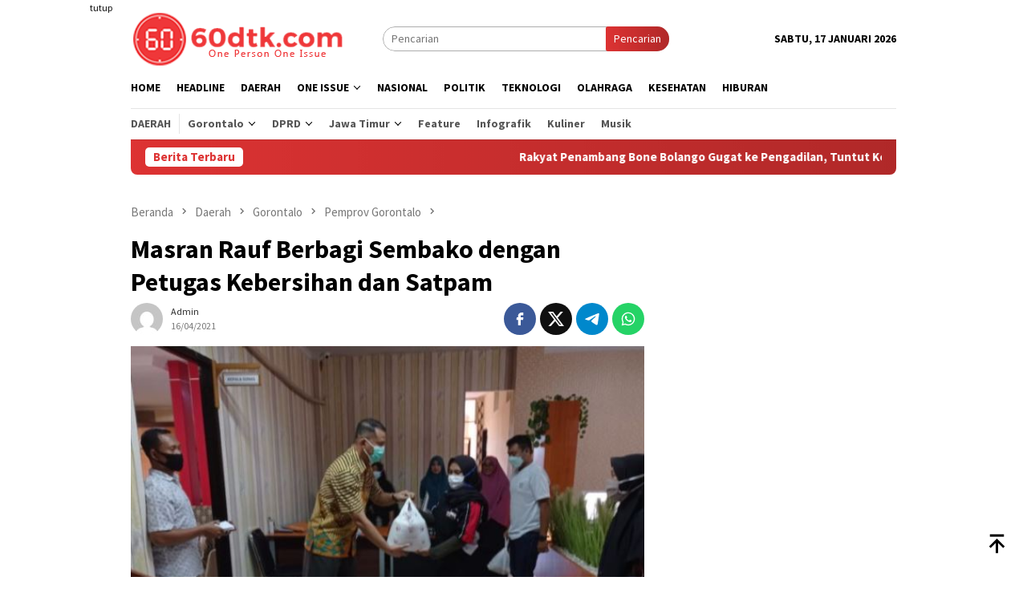

--- FILE ---
content_type: text/html; charset=UTF-8
request_url: https://60dtk.com/masran-rauf-berbagi-sembako-dengan-petugas-kebersihan-dan-satpam/
body_size: 15438
content:
<!DOCTYPE html>
<html lang="id">
<head itemscope="itemscope" itemtype="http://schema.org/WebSite">
<meta charset="UTF-8">
<meta name="viewport" content="width=device-width, initial-scale=1">
<link rel="profile" href="http://gmpg.org/xfn/11">

<meta name='robots' content='index, follow, max-image-preview:large, max-snippet:-1, max-video-preview:-1' />
	<style>img:is([sizes="auto" i], [sizes^="auto," i]) { contain-intrinsic-size: 3000px 1500px }</style>
	
	<!-- This site is optimized with the Yoast SEO plugin v26.7 - https://yoast.com/wordpress/plugins/seo/ -->
	<title>Masran Rauf Berbagi Sembako dengan Petugas Kebersihan dan Satpam - 60dtk.com</title>
	<meta name="description" content="Kepala Dinas Komunikasi Informatika dan Statistik (Diskominfotik) Masran Rauf berbagi paket sembako kepada Petugas Kebersihan dan" />
	<link rel="canonical" href="https://60dtk.com/masran-rauf-berbagi-sembako-dengan-petugas-kebersihan-dan-satpam/" />
	<meta property="og:locale" content="id_ID" />
	<meta property="og:type" content="article" />
	<meta property="og:title" content="Masran Rauf Berbagi Sembako dengan Petugas Kebersihan dan Satpam - 60dtk.com" />
	<meta property="og:description" content="Kepala Dinas Komunikasi Informatika dan Statistik (Diskominfotik) Masran Rauf berbagi paket sembako kepada Petugas Kebersihan dan" />
	<meta property="og:url" content="https://60dtk.com/masran-rauf-berbagi-sembako-dengan-petugas-kebersihan-dan-satpam/" />
	<meta property="og:site_name" content="60dtk.com" />
	<meta property="article:publisher" content="https://web.facebook.com/60DTKcom/" />
	<meta property="article:published_time" content="2021-04-16T11:10:38+00:00" />
	<meta property="article:modified_time" content="2021-04-17T14:03:27+00:00" />
	<meta property="og:image" content="https://i2.wp.com/60dtk.com/wp-content/uploads/2021/04/16-April-2021-Masran-Rauf-Berbagi-Sembako-dengan-Petugas-Kebersihan-dan-Satpam.jpg?fit=608%2C383&ssl=1" />
	<meta property="og:image:width" content="608" />
	<meta property="og:image:height" content="383" />
	<meta property="og:image:type" content="image/jpeg" />
	<meta name="author" content="Admin" />
	<meta name="twitter:card" content="summary_large_image" />
	<meta name="twitter:label1" content="Ditulis oleh" />
	<meta name="twitter:data1" content="Admin" />
	<meta name="twitter:label2" content="Estimasi waktu membaca" />
	<meta name="twitter:data2" content="1 menit" />
	<script type="application/ld+json" class="yoast-schema-graph">{"@context":"https://schema.org","@graph":[{"@type":"Article","@id":"https://60dtk.com/masran-rauf-berbagi-sembako-dengan-petugas-kebersihan-dan-satpam/#article","isPartOf":{"@id":"https://60dtk.com/masran-rauf-berbagi-sembako-dengan-petugas-kebersihan-dan-satpam/"},"author":{"name":"Admin","@id":"https://60dtk.com/#/schema/person/6e97af46f328545658f057bd8c7f06bc"},"headline":"Masran Rauf Berbagi Sembako dengan Petugas Kebersihan dan Satpam","datePublished":"2021-04-16T11:10:38+00:00","dateModified":"2021-04-17T14:03:27+00:00","mainEntityOfPage":{"@id":"https://60dtk.com/masran-rauf-berbagi-sembako-dengan-petugas-kebersihan-dan-satpam/"},"wordCount":183,"publisher":{"@id":"https://60dtk.com/#organization"},"image":{"@id":"https://60dtk.com/masran-rauf-berbagi-sembako-dengan-petugas-kebersihan-dan-satpam/#primaryimage"},"thumbnailUrl":"https://60dtk.com/wp-content/uploads/2021/04/16-April-2021-Masran-Rauf-Berbagi-Sembako-dengan-Petugas-Kebersihan-dan-Satpam.jpg","keywords":["gorontalo","Masran Rauf","Provinsi Gorontalo"],"articleSection":["Pemprov Gorontalo"],"inLanguage":"id"},{"@type":"WebPage","@id":"https://60dtk.com/masran-rauf-berbagi-sembako-dengan-petugas-kebersihan-dan-satpam/","url":"https://60dtk.com/masran-rauf-berbagi-sembako-dengan-petugas-kebersihan-dan-satpam/","name":"Masran Rauf Berbagi Sembako dengan Petugas Kebersihan dan Satpam - 60dtk.com","isPartOf":{"@id":"https://60dtk.com/#website"},"primaryImageOfPage":{"@id":"https://60dtk.com/masran-rauf-berbagi-sembako-dengan-petugas-kebersihan-dan-satpam/#primaryimage"},"image":{"@id":"https://60dtk.com/masran-rauf-berbagi-sembako-dengan-petugas-kebersihan-dan-satpam/#primaryimage"},"thumbnailUrl":"https://60dtk.com/wp-content/uploads/2021/04/16-April-2021-Masran-Rauf-Berbagi-Sembako-dengan-Petugas-Kebersihan-dan-Satpam.jpg","datePublished":"2021-04-16T11:10:38+00:00","dateModified":"2021-04-17T14:03:27+00:00","description":"Kepala Dinas Komunikasi Informatika dan Statistik (Diskominfotik) Masran Rauf berbagi paket sembako kepada Petugas Kebersihan dan","breadcrumb":{"@id":"https://60dtk.com/masran-rauf-berbagi-sembako-dengan-petugas-kebersihan-dan-satpam/#breadcrumb"},"inLanguage":"id","potentialAction":[{"@type":"ReadAction","target":["https://60dtk.com/masran-rauf-berbagi-sembako-dengan-petugas-kebersihan-dan-satpam/"]}]},{"@type":"ImageObject","inLanguage":"id","@id":"https://60dtk.com/masran-rauf-berbagi-sembako-dengan-petugas-kebersihan-dan-satpam/#primaryimage","url":"https://60dtk.com/wp-content/uploads/2021/04/16-April-2021-Masran-Rauf-Berbagi-Sembako-dengan-Petugas-Kebersihan-dan-Satpam.jpg","contentUrl":"https://60dtk.com/wp-content/uploads/2021/04/16-April-2021-Masran-Rauf-Berbagi-Sembako-dengan-Petugas-Kebersihan-dan-Satpam.jpg","width":608,"height":383,"caption":"Kepala Dinas Komunikasi Informatika dan Statistik (Diskominfotik) Masran Rauf menyerahkan paket sembako kepada petugas kebersihan di Kantor Diskominfotik Provinsi Gorontalo. Foto: Herman."},{"@type":"BreadcrumbList","@id":"https://60dtk.com/masran-rauf-berbagi-sembako-dengan-petugas-kebersihan-dan-satpam/#breadcrumb","itemListElement":[{"@type":"ListItem","position":1,"name":"Home","item":"https://60dtk.com/"},{"@type":"ListItem","position":2,"name":"Masran Rauf Berbagi Sembako dengan Petugas Kebersihan dan Satpam"}]},{"@type":"WebSite","@id":"https://60dtk.com/#website","url":"https://60dtk.com/","name":"60dtk.com","description":"One Person One Issue","publisher":{"@id":"https://60dtk.com/#organization"},"potentialAction":[{"@type":"SearchAction","target":{"@type":"EntryPoint","urlTemplate":"https://60dtk.com/?s={search_term_string}"},"query-input":{"@type":"PropertyValueSpecification","valueRequired":true,"valueName":"search_term_string"}}],"inLanguage":"id"},{"@type":"Organization","@id":"https://60dtk.com/#organization","name":"60dtk.com","url":"https://60dtk.com/","logo":{"@type":"ImageObject","inLanguage":"id","@id":"https://60dtk.com/#/schema/logo/image/","url":"https://i0.wp.com/60dtk.com/wp-content/uploads/2020/01/LOGO-60dtk.png?fit=3300%2C2550&ssl=1","contentUrl":"https://i0.wp.com/60dtk.com/wp-content/uploads/2020/01/LOGO-60dtk.png?fit=3300%2C2550&ssl=1","width":3300,"height":2550,"caption":"60dtk.com"},"image":{"@id":"https://60dtk.com/#/schema/logo/image/"},"sameAs":["https://web.facebook.com/60DTKcom/","https://www.youtube.com/channel/UCYyWwTidnrtyCNtRxz591jA?view_as=subscriber"]},{"@type":"Person","@id":"https://60dtk.com/#/schema/person/6e97af46f328545658f057bd8c7f06bc","name":"Admin","image":{"@type":"ImageObject","inLanguage":"id","@id":"https://60dtk.com/#/schema/person/image/","url":"https://secure.gravatar.com/avatar/49733567f346258e26b8388dbd0e7306d22431ffd6f281eb6179e721fbd6c94e?s=96&d=mm&r=g","contentUrl":"https://secure.gravatar.com/avatar/49733567f346258e26b8388dbd0e7306d22431ffd6f281eb6179e721fbd6c94e?s=96&d=mm&r=g","caption":"Admin"},"url":"https://60dtk.com/author/admin/"}]}</script>
	<!-- / Yoast SEO plugin. -->


<link rel='dns-prefetch' href='//www.googletagmanager.com' />
<link rel='dns-prefetch' href='//fonts.googleapis.com' />
<link crossorigin="anonymous" rel='stylesheet' id='bloggingpro-fonts-css' href='https://fonts.googleapis.com/css?family=Source+Sans+Pro%3Aregular%2Citalic%2C700%2C300%26subset%3Dlatin%2C&#038;ver=1.3.6' type='text/css' media='all' />
<link rel='stylesheet' id='bloggingpro-style-css' href='https://60dtk.com/wp-content/themes/bloggingpro/style.css?ver=1.3.6' type='text/css' media='all' />
<style id='bloggingpro-style-inline-css' type='text/css'>
kbd,a.button,button,.button,button.button,input[type="button"],input[type="reset"],input[type="submit"],.tagcloud a,ul.page-numbers li a.prev.page-numbers,ul.page-numbers li a.next.page-numbers,ul.page-numbers li span.page-numbers,.page-links > .page-link-number,.cat-links ul li a,.entry-footer .tag-text,.gmr-recentposts-widget li.listpost-gallery .gmr-rp-content .gmr-metacontent .cat-links-content a,.page-links > .post-page-numbers.current span,ol.comment-list li div.reply a,#cancel-comment-reply-link,.entry-footer .tags-links a:hover,.gmr-topnotification{background-color:#dd3333;}#primary-menu > li ul .current-menu-item > a,#primary-menu .sub-menu > li:hover > a,.cat-links-content a,.tagcloud li:before,a:hover,a:focus,a:active,.gmr-ontop:hover path,#navigationamp button.close-topnavmenu-wrap,.sidr a#sidr-id-close-topnavmenu-button,.sidr-class-menu-item i._mi,.sidr-class-menu-item img._mi,.text-marquee{color:#dd3333;}.widget-title:after,a.button,button,.button,button.button,input[type="button"],input[type="reset"],input[type="submit"],.tagcloud a,.sticky .gmr-box-content,.bypostauthor > .comment-body,.gmr-ajax-loader div:nth-child(1),.gmr-ajax-loader div:nth-child(2),.entry-footer .tags-links a:hover{border-color:#dd3333;}a,.gmr-ontop path{color:#2E2E2E;}.entry-content-single p a{color:#dd3333;}body{color:#000000;font-family:"Source Sans Pro","Helvetica Neue",sans-serif;font-weight:500;font-size:14px;}.site-header{background-image:url();-webkit-background-size:auto;-moz-background-size:auto;-o-background-size:auto;background-size:auto;background-repeat:repeat;background-position:center top;background-attachment:scroll;}.site-header,.gmr-verytopbanner{background-color:#ffffff;}.site-title a{color:#dd3333;}.site-description{color:#999999;}.top-header{background-color:#ffffff;}#gmr-responsive-menu,.gmr-mainmenu #primary-menu > li > a,.search-trigger .gmr-icon{color:#000000;}.gmr-mainmenu #primary-menu > li.menu-border > a span,.gmr-mainmenu #primary-menu > li.page_item_has_children > a:after,.gmr-mainmenu #primary-menu > li.menu-item-has-children > a:after,.gmr-mainmenu #primary-menu .sub-menu > li.page_item_has_children > a:after,.gmr-mainmenu #primary-menu .sub-menu > li.menu-item-has-children > a:after{border-color:#000000;}#gmr-responsive-menu:hover,.gmr-mainmenu #primary-menu > li:hover > a,.gmr-mainmenu #primary-menu > .current-menu-item > a,.gmr-mainmenu #primary-menu .current-menu-ancestor > a,.gmr-mainmenu #primary-menu .current_page_item > a,.gmr-mainmenu #primary-menu .current_page_ancestor > a,.search-trigger .gmr-icon:hover{color:#dd3333;}.gmr-mainmenu #primary-menu > li.menu-border:hover > a span,.gmr-mainmenu #primary-menu > li.menu-border.current-menu-item > a span,.gmr-mainmenu #primary-menu > li.menu-border.current-menu-ancestor > a span,.gmr-mainmenu #primary-menu > li.menu-border.current_page_item > a span,.gmr-mainmenu #primary-menu > li.menu-border.current_page_ancestor > a span,.gmr-mainmenu #primary-menu > li.page_item_has_children:hover > a:after,.gmr-mainmenu #primary-menu > li.menu-item-has-children:hover > a:after,.gmr-mainmenu #primary-menu .sub-menu > li.page_item_has_children:hover > a:after,.gmr-mainmenu #primary-menu .sub-menu > li.menu-item-has-children:hover > a:after{border-color:#dd3333;}.secondwrap-menu .gmr-mainmenu #primary-menu > li > a,.secondwrap-menu .search-trigger .gmr-icon{color:#555555;}#primary-menu > li.menu-border > a span{border-color:#555555;}.secondwrap-menu .gmr-mainmenu #primary-menu > li:hover > a,.secondwrap-menu .gmr-mainmenu #primary-menu > .current-menu-item > a,.secondwrap-menu .gmr-mainmenu #primary-menu .current-menu-ancestor > a,.secondwrap-menu .gmr-mainmenu #primary-menu .current_page_item > a,.secondwrap-menu .gmr-mainmenu #primary-menu .current_page_ancestor > a,.secondwrap-menu .gmr-mainmenu #primary-menu > li.page_item_has_children:hover > a:after,.secondwrap-menu .gmr-mainmenu #primary-menu > li.menu-item-has-children:hover > a:after,.secondwrap-menu .gmr-mainmenu #primary-menu .sub-menu > li.page_item_has_children:hover > a:after,.secondwrap-menu .gmr-mainmenu #primary-menu .sub-menu > li.menu-item-has-children:hover > a:after,.secondwrap-menu .search-trigger .gmr-icon:hover{color:#dd3333;}.secondwrap-menu .gmr-mainmenu #primary-menu > li.menu-border:hover > a span,.secondwrap-menu .gmr-mainmenu #primary-menu > li.menu-border.current-menu-item > a span,.secondwrap-menu .gmr-mainmenu #primary-menu > li.menu-border.current-menu-ancestor > a span,.secondwrap-menu .gmr-mainmenu #primary-menu > li.menu-border.current_page_item > a span,.secondwrap-menu .gmr-mainmenu #primary-menu > li.menu-border.current_page_ancestor > a span,.secondwrap-menu .gmr-mainmenu #primary-menu > li.page_item_has_children:hover > a:after,.secondwrap-menu .gmr-mainmenu #primary-menu > li.menu-item-has-children:hover > a:after,.secondwrap-menu .gmr-mainmenu #primary-menu .sub-menu > li.page_item_has_children:hover > a:after,.secondwrap-menu .gmr-mainmenu #primary-menu .sub-menu > li.menu-item-has-children:hover > a:after{border-color:#dd3333;}h1,h2,h3,h4,h5,h6,.h1,.h2,.h3,.h4,.h5,.h6,.site-title,#primary-menu > li > a,.gmr-rp-biglink a,.gmr-rp-link a,.gmr-gallery-related ul li p a{font-family:"Source Sans Pro","Helvetica Neue",sans-serif;}.entry-main-single,.entry-main-single p{font-size:16px;}h1.title,h1.entry-title{font-size:32px;}h2.entry-title{font-size:18px;}.footer-container{background-color:#d80000;}.widget-footer,.content-footer,.site-footer,.content-footer h3.widget-title{color:#cccccc;}.widget-footer a,.content-footer a,.site-footer a{color:#ffffff;}.widget-footer a:hover,.content-footer a:hover,.site-footer a:hover{color:#d1d1d1;}
</style>
<link rel="alternate" title="oEmbed (JSON)" type="application/json+oembed" href="https://60dtk.com/wp-json/oembed/1.0/embed?url=https%3A%2F%2F60dtk.com%2Fmasran-rauf-berbagi-sembako-dengan-petugas-kebersihan-dan-satpam%2F" />
<link rel="alternate" title="oEmbed (XML)" type="text/xml+oembed" href="https://60dtk.com/wp-json/oembed/1.0/embed?url=https%3A%2F%2F60dtk.com%2Fmasran-rauf-berbagi-sembako-dengan-petugas-kebersihan-dan-satpam%2F&#038;format=xml" />
<!-- Global site tag (gtag.js) - Google Analytics -->
<script async src="https://www.googletagmanager.com/gtag/js?id=UA-123406555-1"></script>
<script>
  window.dataLayer = window.dataLayer || [];
  function gtag(){dataLayer.push(arguments);}
  gtag('js', new Date());

  gtag('config', 'UA-123406555-1');
</script>
<style type="text/css" id="custom-background-css">
body.custom-background { background-color: #ffffff; }
</style>
	<link rel="amphtml" href="https://60dtk.com/masran-rauf-berbagi-sembako-dengan-petugas-kebersihan-dan-satpam/amp/"><link rel="icon" href="https://60dtk.com/wp-content/uploads/2018/07/cropped-logo-kecil-1-60x60.png" sizes="32x32" />
<link rel="icon" href="https://60dtk.com/wp-content/uploads/2018/07/cropped-logo-kecil-1-250x250.png" sizes="192x192" />
<link rel="apple-touch-icon" href="https://60dtk.com/wp-content/uploads/2018/07/cropped-logo-kecil-1-250x250.png" />
<meta name="msapplication-TileImage" content="https://60dtk.com/wp-content/uploads/2018/07/cropped-logo-kecil-1.png" />
</head>

<body class="wp-singular post-template-default single single-post postid-39575 single-format-standard custom-background wp-theme-bloggingpro gmr-theme idtheme kentooz gmr-sticky group-blog" itemscope="itemscope" itemtype="http://schema.org/WebPage">
<div id="full-container">
<a class="skip-link screen-reader-text" href="#main">Loncat ke konten</a>

<div class="gmr-floatbanner gmr-floatbanner-left"><div class="inner-floatleft"><button onclick="parentNode.remove()" title="tutup">tutup</button><script async src="https://pagead2.googlesyndication.com/pagead/js/adsbygoogle.js?client=ca-pub-5060942771879307"
     crossorigin="anonymous"></script>
<!-- Iklan Kanan Kiri Tetap -->
<ins class="adsbygoogle"
     style="display:inline-block;width:120px;height:728px"
     data-ad-client="ca-pub-5060942771879307"
     data-ad-slot="5594212693"></ins>
<script>
     (adsbygoogle = window.adsbygoogle || []).push({});
</script></div></div><div class="gmr-floatbanner gmr-floatbanner-right"><div class="inner-floatright"><button onclick="parentNode.remove()" title="tutup">tutup</button><script async src="https://pagead2.googlesyndication.com/pagead/js/adsbygoogle.js?client=ca-pub-5060942771879307"
     crossorigin="anonymous"></script>
<!-- Iklan Kanan -->
<ins class="adsbygoogle"
     style="display:block"
     data-ad-client="ca-pub-5060942771879307"
     data-ad-slot="4425241880"
     data-ad-format="auto"
     data-full-width-responsive="true"></ins>
<script>
     (adsbygoogle = window.adsbygoogle || []).push({});
</script></div></div>
<header id="masthead" class="site-header" role="banner" itemscope="itemscope" itemtype="http://schema.org/WPHeader">
	<div class="container">
					<div class="clearfix gmr-headwrapper">

				<div class="list-table clearfix">
					<div class="table-row">
						<div class="table-cell onlymobile-menu">
															<a id="gmr-responsive-menu" href="#menus" rel="nofollow" title="Menu Mobile"><svg xmlns="http://www.w3.org/2000/svg" xmlns:xlink="http://www.w3.org/1999/xlink" aria-hidden="true" role="img" width="1em" height="1em" preserveAspectRatio="xMidYMid meet" viewBox="0 0 24 24"><path d="M3 6h18v2H3V6m0 5h18v2H3v-2m0 5h18v2H3v-2z" fill="currentColor"/></svg><span class="screen-reader-text">Menu Mobile</span></a>
													</div>
												<div class="close-topnavmenu-wrap"><a id="close-topnavmenu-button" rel="nofollow" href="#"><svg xmlns="http://www.w3.org/2000/svg" xmlns:xlink="http://www.w3.org/1999/xlink" aria-hidden="true" role="img" width="1em" height="1em" preserveAspectRatio="xMidYMid meet" viewBox="0 0 24 24"><path d="M12 20c-4.41 0-8-3.59-8-8s3.59-8 8-8s8 3.59 8 8s-3.59 8-8 8m0-18C6.47 2 2 6.47 2 12s4.47 10 10 10s10-4.47 10-10S17.53 2 12 2m2.59 6L12 10.59L9.41 8L8 9.41L10.59 12L8 14.59L9.41 16L12 13.41L14.59 16L16 14.59L13.41 12L16 9.41L14.59 8z" fill="currentColor"/></svg></a></div>
												<div class="table-cell gmr-logo">
															<div class="logo-wrap">
									<a href="https://60dtk.com/" class="custom-logo-link" itemprop="url" title="60dtk.com">
										<img src="https://60dtk.com/wp-content/uploads/2018/07/logo-web-1.png" alt="60dtk.com" title="60dtk.com" />
									</a>
								</div>
														</div>
													<div class="table-cell search">
								<a id="search-menu-button-top" class="responsive-searchbtn pull-right" href="#" rel="nofollow"><svg xmlns="http://www.w3.org/2000/svg" xmlns:xlink="http://www.w3.org/1999/xlink" aria-hidden="true" role="img" width="1em" height="1em" preserveAspectRatio="xMidYMid meet" viewBox="0 0 24 24"><g fill="none"><path d="M21 21l-4.486-4.494M19 10.5a8.5 8.5 0 1 1-17 0a8.5 8.5 0 0 1 17 0z" stroke="currentColor" stroke-width="2" stroke-linecap="round"/></g></svg></a>
								<form method="get" id="search-topsearchform-container" class="gmr-searchform searchform topsearchform" action="https://60dtk.com/">
									<input type="text" name="s" id="s" placeholder="Pencarian" />
									<button type="submit" class="topsearch-submit">Pencarian</button>
								</form>
							</div>
							<div class="table-cell gmr-table-date">
								<span class="gmr-top-date pull-right" data-lang="id"></span>
							</div>
											</div>
				</div>
							</div>
				</div><!-- .container -->
</header><!-- #masthead -->

<div class="top-header">
	<div class="container">
	<div class="gmr-menuwrap mainwrap-menu clearfix">
		<nav id="site-navigation" class="gmr-mainmenu" role="navigation" itemscope="itemscope" itemtype="http://schema.org/SiteNavigationElement">
			<ul id="primary-menu" class="menu"><li class="menu-item menu-item-type-menulogo-btn gmr-menulogo-btn"><a href="https://60dtk.com/" id="menulogo-button" itemprop="url" title="60dtk.com"><img src="https://60dtk.com/wp-content/uploads/2018/07/logo-kecil-1.png" alt="60dtk.com" title="60dtk.com" itemprop="image" /></a></li><li id="menu-item-30" class="menu-item menu-item-type-custom menu-item-object-custom menu-item-home menu-item-30"><a href="https://60dtk.com" itemprop="url"><span itemprop="name">Home</span></a></li>
<li id="menu-item-34978" class="menu-item menu-item-type-taxonomy menu-item-object-category menu-item-34978"><a href="https://60dtk.com/berita/headline/" itemprop="url"><span itemprop="name">Headline</span></a></li>
<li id="menu-item-34987" class="menu-item menu-item-type-taxonomy menu-item-object-category current-post-ancestor menu-item-34987"><a href="https://60dtk.com/berita/daerah/" itemprop="url"><span itemprop="name">Daerah</span></a></li>
<li id="menu-item-46683" class="menu-item menu-item-type-custom menu-item-object-custom menu-item-has-children menu-item-46683"><a href="#" itemprop="url"><span itemprop="name">One Issue</span></a>
<ul class="sub-menu">
	<li id="menu-item-46685" class="menu-item menu-item-type-taxonomy menu-item-object-category menu-item-46685"><a href="https://60dtk.com/berita/peristiwa/" itemprop="url"><span itemprop="name">Peristiwa</span></a></li>
	<li id="menu-item-46686" class="menu-item menu-item-type-taxonomy menu-item-object-category menu-item-46686"><a href="https://60dtk.com/berita/kriminal/" itemprop="url"><span itemprop="name">Kriminal</span></a></li>
	<li id="menu-item-46684" class="menu-item menu-item-type-taxonomy menu-item-object-category menu-item-46684"><a href="https://60dtk.com/berita/hukum/" itemprop="url"><span itemprop="name">Hukum</span></a></li>
</ul>
</li>
<li id="menu-item-34988" class="menu-item menu-item-type-taxonomy menu-item-object-category menu-item-34988"><a href="https://60dtk.com/berita/nasional/" itemprop="url"><span itemprop="name">Nasional</span></a></li>
<li id="menu-item-36" class="menu-item menu-item-type-taxonomy menu-item-object-category menu-item-36"><a href="https://60dtk.com/berita/politik/" itemprop="url"><span itemprop="name">Politik</span></a></li>
<li id="menu-item-35003" class="menu-item menu-item-type-taxonomy menu-item-object-category menu-item-35003"><a href="https://60dtk.com/berita/teknologi/" itemprop="url"><span itemprop="name">Teknologi</span></a></li>
<li id="menu-item-34990" class="menu-item menu-item-type-taxonomy menu-item-object-category menu-item-34990"><a href="https://60dtk.com/berita/olahraga/" itemprop="url"><span itemprop="name">Olahraga</span></a></li>
<li id="menu-item-35001" class="menu-item menu-item-type-taxonomy menu-item-object-category menu-item-35001"><a href="https://60dtk.com/berita/kesehatan/" itemprop="url"><span itemprop="name">Kesehatan</span></a></li>
<li id="menu-item-35538" class="menu-item menu-item-type-taxonomy menu-item-object-category menu-item-35538"><a href="https://60dtk.com/berita/hiburan/" itemprop="url"><span itemprop="name">Hiburan</span></a></li>
<li class="menu-item menu-item-type-search-btn gmr-search-btn pull-right"><a id="search-menu-button" href="#" rel="nofollow"><svg xmlns="http://www.w3.org/2000/svg" xmlns:xlink="http://www.w3.org/1999/xlink" aria-hidden="true" role="img" width="1em" height="1em" preserveAspectRatio="xMidYMid meet" viewBox="0 0 24 24"><g fill="none"><path d="M21 21l-4.486-4.494M19 10.5a8.5 8.5 0 1 1-17 0a8.5 8.5 0 0 1 17 0z" stroke="currentColor" stroke-width="2" stroke-linecap="round"/></g></svg></a><div class="search-dropdown search" id="search-dropdown-container"><form method="get" class="gmr-searchform searchform" action="https://60dtk.com/"><input type="text" name="s" id="s" placeholder="Pencarian" /></form></div></li></ul>		</nav><!-- #site-navigation -->
	</div>
		<div class="gmr-menuwrap secondwrap-menu clearfix">
		<nav id="site-navigation" class="gmr-mainmenu" role="navigation" itemscope="itemscope" itemtype="http://schema.org/SiteNavigationElement">
			<ul id="primary-menu" class="menu"><li id="menu-item-46661" class="menu-item menu-item-type-taxonomy menu-item-object-category current-post-ancestor menu-item-46661"><a href="https://60dtk.com/berita/daerah/" itemprop="url"><span itemprop="name">Daerah</span></a></li>
<li id="menu-item-46623" class="col-2 menu-item menu-item-type-custom menu-item-object-custom menu-item-has-children menu-item-46623"><a href="#" itemprop="url"><span itemprop="name">Gorontalo</span></a>
<ul class="sub-menu">
	<li id="menu-item-46624" class="menu-item menu-item-type-taxonomy menu-item-object-category current-post-ancestor current-menu-parent current-post-parent menu-item-46624"><a href="https://60dtk.com/berita/daerah/provinsi-gorontalo/pemerintah-provinsi-gorontalo/" itemprop="url"><span itemprop="name">Pemprov Gorontalo</span></a></li>
	<li id="menu-item-46620" class="menu-item menu-item-type-taxonomy menu-item-object-category menu-item-46620"><a href="https://60dtk.com/berita/daerah/provinsi-gorontalo/kabupaten-gorontalo/" itemprop="url"><span itemprop="name">Kab. Gorontalo</span></a></li>
	<li id="menu-item-46622" class="menu-item menu-item-type-taxonomy menu-item-object-category menu-item-46622"><a href="https://60dtk.com/berita/daerah/provinsi-gorontalo/kota-gorontalo/" itemprop="url"><span itemprop="name">Kota Gorontalo</span></a></li>
	<li id="menu-item-46617" class="menu-item menu-item-type-taxonomy menu-item-object-category menu-item-46617"><a href="https://60dtk.com/berita/daerah/provinsi-gorontalo/kab-boalemo/" itemprop="url"><span itemprop="name">Kab Boalemo</span></a></li>
	<li id="menu-item-46618" class="menu-item menu-item-type-taxonomy menu-item-object-category menu-item-46618"><a href="https://60dtk.com/berita/daerah/provinsi-gorontalo/pohuwato/" itemprop="url"><span itemprop="name">Kab Pohuwato</span></a></li>
	<li id="menu-item-46619" class="menu-item menu-item-type-taxonomy menu-item-object-category menu-item-46619"><a href="https://60dtk.com/berita/daerah/provinsi-gorontalo/bone-bolango/" itemprop="url"><span itemprop="name">Kab. Bone Bolango</span></a></li>
	<li id="menu-item-46621" class="menu-item menu-item-type-taxonomy menu-item-object-category menu-item-46621"><a href="https://60dtk.com/berita/daerah/provinsi-gorontalo/gorontalo-utara/" itemprop="url"><span itemprop="name">Kab. Gorontalo Utara</span></a></li>
</ul>
</li>
<li id="menu-item-46625" class="col-2 menu-item menu-item-type-custom menu-item-object-custom menu-item-has-children menu-item-46625"><a href="#" itemprop="url"><span itemprop="name">DPRD</span></a>
<ul class="sub-menu">
	<li id="menu-item-46616" class="menu-item menu-item-type-taxonomy menu-item-object-category menu-item-46616"><a href="https://60dtk.com/berita/daerah/provinsi-gorontalo/dprd-prov-gorontalo/" itemprop="url"><span itemprop="name">DPRD Prov. Gorontalo</span></a></li>
	<li id="menu-item-46614" class="menu-item menu-item-type-taxonomy menu-item-object-category menu-item-46614"><a href="https://60dtk.com/berita/daerah/provinsi-gorontalo/dprd-kota-gorontalo/" itemprop="url"><span itemprop="name">DPRD Kota Gorontalo</span></a></li>
	<li id="menu-item-46613" class="menu-item menu-item-type-taxonomy menu-item-object-category menu-item-46613"><a href="https://60dtk.com/berita/daerah/provinsi-gorontalo/dprd-kab-gorontalo/" itemprop="url"><span itemprop="name">DPRD Kab. Gorontalo</span></a></li>
	<li id="menu-item-46610" class="menu-item menu-item-type-taxonomy menu-item-object-category menu-item-46610"><a href="https://60dtk.com/berita/daerah/provinsi-gorontalo/dprd-boalemo/" itemprop="url"><span itemprop="name">DPRD Boalemo</span></a></li>
	<li id="menu-item-46615" class="menu-item menu-item-type-taxonomy menu-item-object-category menu-item-46615"><a href="https://60dtk.com/berita/daerah/provinsi-gorontalo/dprd-pohuwato/" itemprop="url"><span itemprop="name">DPRD Pohuwato</span></a></li>
	<li id="menu-item-46611" class="menu-item menu-item-type-taxonomy menu-item-object-category menu-item-46611"><a href="https://60dtk.com/berita/daerah/provinsi-gorontalo/dprd-bone-bolango/" itemprop="url"><span itemprop="name">DPRD Bone Bolango</span></a></li>
	<li id="menu-item-46612" class="menu-item menu-item-type-taxonomy menu-item-object-category menu-item-46612"><a href="https://60dtk.com/berita/daerah/provinsi-gorontalo/dprd-gorontalo-utara/" itemprop="url"><span itemprop="name">DPRD Gorontalo Utara</span></a></li>
</ul>
</li>
<li id="menu-item-46632" class="col-2 menu-item menu-item-type-custom menu-item-object-custom menu-item-has-children menu-item-46632"><a href="#" itemprop="url"><span itemprop="name">Jawa Timur</span></a>
<ul class="sub-menu">
	<li id="menu-item-46626" class="menu-item menu-item-type-taxonomy menu-item-object-category menu-item-46626"><a href="https://60dtk.com/berita/daerah/jawa-timur/" itemprop="url"><span itemprop="name">Jawa Timur</span></a></li>
	<li id="menu-item-46630" class="menu-item menu-item-type-taxonomy menu-item-object-category menu-item-46630"><a href="https://60dtk.com/berita/daerah/jawa-timur/kabupaten-trenggalek/" itemprop="url"><span itemprop="name">Kab. Trenggalek</span></a></li>
	<li id="menu-item-46631" class="menu-item menu-item-type-taxonomy menu-item-object-category menu-item-46631"><a href="https://60dtk.com/berita/daerah/jawa-timur/kota-blitar/" itemprop="url"><span itemprop="name">Kota Blitar</span></a></li>
	<li id="menu-item-46629" class="menu-item menu-item-type-taxonomy menu-item-object-category menu-item-46629"><a href="https://60dtk.com/berita/daerah/jawa-timur/kabupaten-blitar/" itemprop="url"><span itemprop="name">Kab. Blitar</span></a></li>
	<li id="menu-item-46627" class="menu-item menu-item-type-taxonomy menu-item-object-category menu-item-46627"><a href="https://60dtk.com/berita/daerah/jawa-timur/dprd-kota-blitar/" itemprop="url"><span itemprop="name">DPRD Kota Blitar</span></a></li>
	<li id="menu-item-46628" class="menu-item menu-item-type-taxonomy menu-item-object-category menu-item-46628"><a href="https://60dtk.com/berita/daerah/jawa-timur/dprd-trenggalek/" itemprop="url"><span itemprop="name">DPRD Trenggaalek</span></a></li>
</ul>
</li>
<li id="menu-item-46687" class="menu-item menu-item-type-taxonomy menu-item-object-category menu-item-46687"><a href="https://60dtk.com/berita/feature/" itemprop="url"><span itemprop="name">Feature</span></a></li>
<li id="menu-item-46688" class="menu-item menu-item-type-taxonomy menu-item-object-category menu-item-46688"><a href="https://60dtk.com/berita/infografik/" itemprop="url"><span itemprop="name">Infografik</span></a></li>
<li id="menu-item-46604" class="menu-item menu-item-type-taxonomy menu-item-object-category menu-item-46604"><a href="https://60dtk.com/berita/hiburan/kuliner/" itemprop="url"><span itemprop="name">Kuliner</span></a></li>
<li id="menu-item-46608" class="menu-item menu-item-type-taxonomy menu-item-object-category menu-item-46608"><a href="https://60dtk.com/berita/hiburan/musik/" itemprop="url"><span itemprop="name">Musik</span></a></li>
</ul>		</nav><!-- #site-navigation -->
	</div>
			</div><!-- .container -->
</div><!-- .top-header -->
<div class="site inner-wrap" id="site-container">

<div class="container"><div class="gmr-topnotification"><div class="wrap-marquee"><div class="text-marquee">Berita Terbaru</div><span class="marquee">				<a href="https://60dtk.com/rakyat-penambang-bone-bolango-gugat-ke-pengadilan-tuntut-keadilan-atas-tanah-turun-temurun/" class="gmr-recent-marquee" title="Rakyat Penambang Bone Bolango Gugat ke Pengadilan, Tuntut Keadilan atas Tanah Turun-Temurun">Rakyat Penambang Bone Bolango Gugat ke Pengadilan, Tuntut Keadilan atas Tanah Turun-Temurun</a>
							<a href="https://60dtk.com/polres-pohuwato-biarkan-peti-merajalela-target-swasembada-pangan-di-pohuwato-kandas/" class="gmr-recent-marquee" title="Polres Pohuwato Biarkan PETI Merajalela, Target Swasembada Pangan di Pohuwato Kandas">Polres Pohuwato Biarkan PETI Merajalela, Target Swasembada Pangan di Pohuwato Kandas</a>
							<a href="https://60dtk.com/kejati-gorontalo-turun-tangan-bukti-polres-pohuwato-mati-suri-hadapi-penambang-ilegal/" class="gmr-recent-marquee" title="Kejati Gorontalo Turun Tangan, Bukti Polres Pohuwato Mati Suri Hadapi Penambang Ilegal">Kejati Gorontalo Turun Tangan, Bukti Polres Pohuwato Mati Suri Hadapi Penambang Ilegal</a>
							<a href="https://60dtk.com/penyelidikan-kapolsek-marisa-hanya-fokus-pemerasan-peti-luput-dari-perhatian/" class="gmr-recent-marquee" title="Penyelidikan Kapolsek Marisa: Hanya Fokus Pemerasan, PETI Luput dari Perhatian?">Penyelidikan Kapolsek Marisa: Hanya Fokus Pemerasan, PETI Luput dari Perhatian?</a>
							<a href="https://60dtk.com/wabah-malaria-hantui-pohuwato-didominasi-pekerja-peti-dua-kasus-meninggal-dunia/" class="gmr-recent-marquee" title="Wabah Malaria Hantui Pohuwato, Didominasi Pekerja PETI, Dua Kasus Meninggal Dunia">Wabah Malaria Hantui Pohuwato, Didominasi Pekerja PETI, Dua Kasus Meninggal Dunia</a>
			</span></div></div></div>
<div class="gmr-topbanner text-center"><div class="container"><!-- <img src="https://60dtk.com/wp-content/uploads/2024/02/PINDAH-MEMILIH-KPU-GORUT.png" alt="ads" title="ads 468x60" width="auto" height="auto">--></div></div>
	<div id="content" class="gmr-content">

		<div class="container">
			<div class="row">

<div id="primary" class="col-md-main">
	<div class="content-area gmr-single-wrap">
					<div class="breadcrumbs" itemscope itemtype="https://schema.org/BreadcrumbList">
																								<span class="first-item" itemprop="itemListElement" itemscope itemtype="https://schema.org/ListItem">
									<a itemscope itemtype="https://schema.org/WebPage" itemprop="item" itemid="https://60dtk.com/" href="https://60dtk.com/">
										<span itemprop="name">Beranda</span>
									</a>
									<span itemprop="position" content="1"></span>
								</span>
														<span class="separator"><svg xmlns="http://www.w3.org/2000/svg" xmlns:xlink="http://www.w3.org/1999/xlink" aria-hidden="true" role="img" width="1em" height="1em" preserveAspectRatio="xMidYMid meet" viewBox="0 0 24 24"><path d="M8.59 16.59L13.17 12L8.59 7.41L10 6l6 6l-6 6l-1.41-1.41z" fill="currentColor"/></svg></span>
																															<span class="0-item" itemprop="itemListElement" itemscope itemtype="http://schema.org/ListItem">
									<a itemscope itemtype="https://schema.org/WebPage" itemprop="item" itemid="https://60dtk.com/berita/daerah/" href="https://60dtk.com/berita/daerah/">
										<span itemprop="name">Daerah</span>
									</a>
									<span itemprop="position" content="2"></span>
								</span>
														<span class="separator"><svg xmlns="http://www.w3.org/2000/svg" xmlns:xlink="http://www.w3.org/1999/xlink" aria-hidden="true" role="img" width="1em" height="1em" preserveAspectRatio="xMidYMid meet" viewBox="0 0 24 24"><path d="M8.59 16.59L13.17 12L8.59 7.41L10 6l6 6l-6 6l-1.41-1.41z" fill="currentColor"/></svg></span>
																															<span class="1-item" itemprop="itemListElement" itemscope itemtype="http://schema.org/ListItem">
									<a itemscope itemtype="https://schema.org/WebPage" itemprop="item" itemid="https://60dtk.com/berita/daerah/provinsi-gorontalo/" href="https://60dtk.com/berita/daerah/provinsi-gorontalo/">
										<span itemprop="name">Gorontalo</span>
									</a>
									<span itemprop="position" content="3"></span>
								</span>
														<span class="separator"><svg xmlns="http://www.w3.org/2000/svg" xmlns:xlink="http://www.w3.org/1999/xlink" aria-hidden="true" role="img" width="1em" height="1em" preserveAspectRatio="xMidYMid meet" viewBox="0 0 24 24"><path d="M8.59 16.59L13.17 12L8.59 7.41L10 6l6 6l-6 6l-1.41-1.41z" fill="currentColor"/></svg></span>
																															<span class="2-item" itemprop="itemListElement" itemscope itemtype="http://schema.org/ListItem">
									<a itemscope itemtype="https://schema.org/WebPage" itemprop="item" itemid="https://60dtk.com/berita/daerah/provinsi-gorontalo/pemerintah-provinsi-gorontalo/" href="https://60dtk.com/berita/daerah/provinsi-gorontalo/pemerintah-provinsi-gorontalo/">
										<span itemprop="name">Pemprov Gorontalo</span>
									</a>
									<span itemprop="position" content="4"></span>
								</span>
														<span class="separator"><svg xmlns="http://www.w3.org/2000/svg" xmlns:xlink="http://www.w3.org/1999/xlink" aria-hidden="true" role="img" width="1em" height="1em" preserveAspectRatio="xMidYMid meet" viewBox="0 0 24 24"><path d="M8.59 16.59L13.17 12L8.59 7.41L10 6l6 6l-6 6l-1.41-1.41z" fill="currentColor"/></svg></span>
																						<span class="last-item" itemscope itemtype="https://schema.org/ListItem">
							<span itemprop="name">Masran Rauf Berbagi Sembako dengan Petugas Kebersihan dan Satpam</span>
							<span itemprop="position" content="5"></span>
						</span>
															</div>
					<main id="main" class="site-main" role="main">
		<div class="inner-container">
			
<article id="post-39575" class="post-39575 post type-post status-publish format-standard has-post-thumbnail hentry category-pemerintah-provinsi-gorontalo tag-gorontalo tag-masran-rauf tag-provinsi-gorontalo" itemscope="itemscope" itemtype="http://schema.org/CreativeWork">
	<div class="gmr-box-content gmr-single">
		<header class="entry-header">
			<h1 class="entry-title" itemprop="headline">Masran Rauf Berbagi Sembako dengan Petugas Kebersihan dan Satpam</h1><div class="list-table clearfix"><div class="table-row"><div class="table-cell gmr-gravatar-metasingle"><a class="url" href="https://60dtk.com/author/admin/" title="Permalink ke: Admin" itemprop="url"><img alt='Gambar Gravatar' title='Gravatar' src='https://secure.gravatar.com/avatar/49733567f346258e26b8388dbd0e7306d22431ffd6f281eb6179e721fbd6c94e?s=40&#038;d=mm&#038;r=g' srcset='https://secure.gravatar.com/avatar/49733567f346258e26b8388dbd0e7306d22431ffd6f281eb6179e721fbd6c94e?s=80&#038;d=mm&#038;r=g 2x' class='avatar avatar-40 photo img-cicle' height='40' width='40' decoding='async'/></a></div><div class="table-cell gmr-content-metasingle"><div class="posted-by"> <span class="entry-author vcard" itemprop="author" itemscope="itemscope" itemtype="http://schema.org/person"><a class="url fn n" href="https://60dtk.com/author/admin/" title="Permalink ke: Admin" itemprop="url"><span itemprop="name">Admin</span></a></span></div><div class="posted-on"><time class="entry-date published" itemprop="datePublished" datetime="2021-04-16T19:10:38+08:00">16/04/2021</time><time class="updated" datetime="2021-04-17T22:03:27+08:00">17/04/2021</time></div></div><div class="table-cell gmr-content-share"><div class="pull-right"><ul class="gmr-socialicon-share"><li class="facebook"><a href="https://www.facebook.com/sharer/sharer.php?u=https%3A%2F%2F60dtk.com%2Fmasran-rauf-berbagi-sembako-dengan-petugas-kebersihan-dan-satpam%2F" rel="nofollow" title="Sebarkan ini"><svg xmlns="http://www.w3.org/2000/svg" xmlns:xlink="http://www.w3.org/1999/xlink" aria-hidden="true" role="img" width="1em" height="1em" preserveAspectRatio="xMidYMid meet" viewBox="0 0 24 24"><g fill="none"><path d="M9.198 21.5h4v-8.01h3.604l.396-3.98h-4V7.5a1 1 0 0 1 1-1h3v-4h-3a5 5 0 0 0-5 5v2.01h-2l-.396 3.98h2.396v8.01z" fill="currentColor"/></g></svg></a></li><li class="twitter"><a href="https://twitter.com/intent/tweet?url=https%3A%2F%2F60dtk.com%2Fmasran-rauf-berbagi-sembako-dengan-petugas-kebersihan-dan-satpam%2F&amp;text=Masran%20Rauf%20Berbagi%20Sembako%20dengan%20Petugas%20Kebersihan%20dan%20Satpam" rel="nofollow" title="Tweet ini"><svg xmlns="http://www.w3.org/2000/svg" aria-hidden="true" role="img" width="1em" height="1em" viewBox="0 0 24 24"><path fill="currentColor" d="M18.901 1.153h3.68l-8.04 9.19L24 22.846h-7.406l-5.8-7.584l-6.638 7.584H.474l8.6-9.83L0 1.154h7.594l5.243 6.932ZM17.61 20.644h2.039L6.486 3.24H4.298Z"/></svg></a></li><li class="telegram"><a href="https://t.me/share/url?url=https%3A%2F%2F60dtk.com%2Fmasran-rauf-berbagi-sembako-dengan-petugas-kebersihan-dan-satpam%2F&amp;text=Masran%20Rauf%20Berbagi%20Sembako%20dengan%20Petugas%20Kebersihan%20dan%20Satpam" target="_blank" rel="nofollow" title="Telegram Share"><svg xmlns="http://www.w3.org/2000/svg" xmlns:xlink="http://www.w3.org/1999/xlink" aria-hidden="true" role="img" width="1em" height="1em" preserveAspectRatio="xMidYMid meet" viewBox="0 0 48 48"><path d="M41.42 7.309s3.885-1.515 3.56 2.164c-.107 1.515-1.078 6.818-1.834 12.553l-2.59 16.99s-.216 2.489-2.159 2.922c-1.942.432-4.856-1.515-5.396-1.948c-.432-.325-8.094-5.195-10.792-7.575c-.756-.65-1.62-1.948.108-3.463L33.648 18.13c1.295-1.298 2.59-4.328-2.806-.649l-15.11 10.28s-1.727 1.083-4.964.109l-7.016-2.165s-2.59-1.623 1.835-3.246c10.793-5.086 24.068-10.28 35.831-15.15z" fill="#000"/></svg></a></li><li class="whatsapp"><a href="https://api.whatsapp.com/send?text=Masran%20Rauf%20Berbagi%20Sembako%20dengan%20Petugas%20Kebersihan%20dan%20Satpam https%3A%2F%2F60dtk.com%2Fmasran-rauf-berbagi-sembako-dengan-petugas-kebersihan-dan-satpam%2F" rel="nofollow" title="WhatsApp ini"><svg xmlns="http://www.w3.org/2000/svg" xmlns:xlink="http://www.w3.org/1999/xlink" aria-hidden="true" role="img" width="1em" height="1em" preserveAspectRatio="xMidYMid meet" viewBox="0 0 24 24"><path d="M12.04 2c-5.46 0-9.91 4.45-9.91 9.91c0 1.75.46 3.45 1.32 4.95L2.05 22l5.25-1.38c1.45.79 3.08 1.21 4.74 1.21c5.46 0 9.91-4.45 9.91-9.91c0-2.65-1.03-5.14-2.9-7.01A9.816 9.816 0 0 0 12.04 2m.01 1.67c2.2 0 4.26.86 5.82 2.42a8.225 8.225 0 0 1 2.41 5.83c0 4.54-3.7 8.23-8.24 8.23c-1.48 0-2.93-.39-4.19-1.15l-.3-.17l-3.12.82l.83-3.04l-.2-.32a8.188 8.188 0 0 1-1.26-4.38c.01-4.54 3.7-8.24 8.25-8.24M8.53 7.33c-.16 0-.43.06-.66.31c-.22.25-.87.86-.87 2.07c0 1.22.89 2.39 1 2.56c.14.17 1.76 2.67 4.25 3.73c.59.27 1.05.42 1.41.53c.59.19 1.13.16 1.56.1c.48-.07 1.46-.6 1.67-1.18c.21-.58.21-1.07.15-1.18c-.07-.1-.23-.16-.48-.27c-.25-.14-1.47-.74-1.69-.82c-.23-.08-.37-.12-.56.12c-.16.25-.64.81-.78.97c-.15.17-.29.19-.53.07c-.26-.13-1.06-.39-2-1.23c-.74-.66-1.23-1.47-1.38-1.72c-.12-.24-.01-.39.11-.5c.11-.11.27-.29.37-.44c.13-.14.17-.25.25-.41c.08-.17.04-.31-.02-.43c-.06-.11-.56-1.35-.77-1.84c-.2-.48-.4-.42-.56-.43c-.14 0-.3-.01-.47-.01z" fill="currentColor"/></svg></a></li></ul></div></div></div></div>		</header><!-- .entry-header -->

							<figure class="wp-caption alignnone single-thumbnail">
						<img width="608" height="383" src="https://60dtk.com/wp-content/uploads/2021/04/16-April-2021-Masran-Rauf-Berbagi-Sembako-dengan-Petugas-Kebersihan-dan-Satpam.jpg" class="attachment-full size-full wp-post-image" alt="Masran Rauf Berbagi Sembako dengan Petugas Kebersihan dan Satpam" decoding="async" fetchpriority="high" srcset="https://60dtk.com/wp-content/uploads/2021/04/16-April-2021-Masran-Rauf-Berbagi-Sembako-dengan-Petugas-Kebersihan-dan-Satpam.jpg 608w, https://60dtk.com/wp-content/uploads/2021/04/16-April-2021-Masran-Rauf-Berbagi-Sembako-dengan-Petugas-Kebersihan-dan-Satpam-250x157.jpg 250w, https://60dtk.com/wp-content/uploads/2021/04/16-April-2021-Masran-Rauf-Berbagi-Sembako-dengan-Petugas-Kebersihan-dan-Satpam-150x94.jpg 150w, https://60dtk.com/wp-content/uploads/2021/04/16-April-2021-Masran-Rauf-Berbagi-Sembako-dengan-Petugas-Kebersihan-dan-Satpam-300x189.jpg 300w" sizes="(max-width: 608px) 100vw, 608px" title="Masran Rauf Berbagi Sembako dengan Petugas Kebersihan dan Satpam" />
													<figcaption class="wp-caption-textmain">Kepala Dinas Komunikasi Informatika dan Statistik (Diskominfotik) Masran Rauf menyerahkan paket sembako kepada petugas kebersihan di Kantor Diskominfotik Provinsi Gorontalo. Foto: Herman.</figcaption>
											</figure>
							<div class="entry-content entry-content-single" itemprop="text">
			<div class="entry-main-single">
			<div class="gmr-banner-beforecontent text-center"><!--<img src="https://60dtk.com/wp-content/uploads/2024/01/iklan-kpu-provisi-kertas-suara.jpeg" alt="ads" title="ads 468x60" width="auto" height="auto">-->

<script async src="https://pagead2.googlesyndication.com/pagead/js/adsbygoogle.js?client=ca-pub-5060942771879307"
     crossorigin="anonymous"></script>
<!-- Iklan Gambar Horizontal -->
 <ins class="adsbygoogle"
     style="display:block"
     data-ad-client="ca-pub-5060942771879307"
     data-ad-slot="7116668615"
     data-ad-format="auto"
     data-full-width-responsive="true"></ins>
<script>
     (adsbygoogle = window.adsbygoogle || []).push({});
</script></div><p><strong>60DTK, Gorontalo &#8211; </strong>Kepala Dinas Komunikasi Informatika dan Statistik (Diskominfotik) Masran Rauf berbagi paket sembako kepada Petugas Kebersihan dan Satpam Kantor Diskominfotik Provinis Gorontalo, Jumat (16/4/2021).
<p>“Ini kan suasana Ramadan jadi kami ingin berbagi. Kenapa teman teman PK dan Satpam karena memang mereka ini tenaga outsourching dan bertugas di sini untuk memastikan kebersihan dan keamanan kantor,” ujar Masran.</p><div class="gmr-related-post gmr-gallery-related-insidepost"><div class="widget-title"><strong>Bacaan Lainnya</strong></div><ul><li><a href="https://60dtk.com/gorontalo-raih-peringkat-pertama-nasional-dalam-penanganan-konflik-sosial-periode-b04-dan-b08/" itemprop="url" class="thumb-radius" title="Permalink ke: Gorontalo Raih Peringkat Pertama Nasional dalam Penanganan Konflik Sosial Periode B04 dan B08" rel="bookmark">Gorontalo Raih Peringkat Pertama Nasional dalam Penanganan Konflik Sosial Periode B04 dan B08</a></li><li><a href="https://60dtk.com/magister-manajemen-ubm-gorontalo-raih-akreditasi-baik-sekali-langkah-menuju-prodi-unggul/" itemprop="url" class="thumb-radius" title="Permalink ke: Magister Manajemen UBM Gorontalo Raih Akreditasi Baik Sekali, Langkah Menuju Prodi Unggul" rel="bookmark">Magister Manajemen UBM Gorontalo Raih Akreditasi Baik Sekali, Langkah Menuju Prodi Unggul</a></li><li><a href="https://60dtk.com/mahasiswa-ubm-gorontalo-d-o-akibat-pelanggaran-kode-etik-berat-dan-indeks-prestasi-rendah/" itemprop="url" class="thumb-radius" title="Permalink ke: Mahasiswa UBM Gorontalo D.O Akibat Pelanggaran Kode Etik Berat dan Indeks Prestasi Rendah" rel="bookmark">Mahasiswa UBM Gorontalo D.O Akibat Pelanggaran Kode Etik Berat dan Indeks Prestasi Rendah</a></li></ul></div><div class="gmr-banner-insidecontent text-center"><!--<img src="https://60dtk.com/wp-content/uploads/2024/02/IMG-20240211-WA0003.jpg" alt="ads" title="ads 468x60" width="auto" height="auto">--></div>
<figure id="attachment_39582" aria-describedby="caption-attachment-39582" style="width: 608px" class="wp-caption aligncenter"><img decoding="async" class="size-full wp-image-39582" src="https://60dtk.com/wp-content/uploads/2021/04/16-April-2021-Masran-Rauf-Berbagi-Sembako-dengan-Petugas-Kebersihan-dan-Satpam.jpg" alt="Masran Rauf Berbagi Sembako dengan Petugas Kebersihan dan Satpam" width="608" height="383" srcset="https://60dtk.com/wp-content/uploads/2021/04/16-April-2021-Masran-Rauf-Berbagi-Sembako-dengan-Petugas-Kebersihan-dan-Satpam.jpg 608w, https://60dtk.com/wp-content/uploads/2021/04/16-April-2021-Masran-Rauf-Berbagi-Sembako-dengan-Petugas-Kebersihan-dan-Satpam-250x157.jpg 250w, https://60dtk.com/wp-content/uploads/2021/04/16-April-2021-Masran-Rauf-Berbagi-Sembako-dengan-Petugas-Kebersihan-dan-Satpam-150x94.jpg 150w, https://60dtk.com/wp-content/uploads/2021/04/16-April-2021-Masran-Rauf-Berbagi-Sembako-dengan-Petugas-Kebersihan-dan-Satpam-300x189.jpg 300w" sizes="(max-width: 608px) 100vw, 608px" /><figcaption id="caption-attachment-39582" class="wp-caption-text">Kepala Dinas Komunikasi Informatika dan Statistik (Diskominfotik) Masran Rauf menyerahkan paket sembako kepada petugas kebersihan di Kantor Diskominfotik Provinsi Gorontalo. Foto: Herman.</figcaption></figure>
<p>Masran berharap paket sembako yang diberikan bisa bermanfaat buat keluarga. Pemberian tersebut hendaknya tidak dilihat nilainya, tapi dimaknai sebagai upaya menjalin silaturahim dan kebersamaan antar pegawai.
<p>“Mereka ini sudah seperti pegawai saya sendiri. Eksistensi mereka juga penting. Bayangkan sehari saja tidak ada mereka betapa kotor dan tidak amannya kantor ini,” tukasnya.
<p>Pada kesempatan tersebut Kadis Kominfotik menyerahkan paket sembako yang terdiri dari beras 9 kg, minyak goreng 1 kg dan telur 10 butir. Ada juga uang Rp100ribu per orang. Sebanyak enam orang PK dan 4 Satpam yang menerima paket tersebut. <strong>(adv)</strong>
<div class="gmr-banner-aftercontent text-center"><!--img src="https://60dtk.com/wp-content/uploads/2024/01/AYO-MEMILIH-KPU-GORUT.png" alt="ads" title="ads 468x60" width="auto" height="auto"-->

<script async src="https://pagead2.googlesyndication.com/pagead/js/adsbygoogle.js?client=ca-pub-5060942771879307"
     crossorigin="anonymous"></script>
<!-- Iklan Gambar Horizontal -->
 <ins class="adsbygoogle"
     style="display:block"
     data-ad-client="ca-pub-5060942771879307"
     data-ad-slot="7116668615"
     data-ad-format="auto"
     data-full-width-responsive="true"></ins>
<script>
     (adsbygoogle = window.adsbygoogle || []).push({});
</script></div>			</div>

			<footer class="entry-footer">
				<div class="tags-links"><a href="https://60dtk.com/tag/gorontalo/" rel="tag">gorontalo</a><a href="https://60dtk.com/tag/masran-rauf/" rel="tag">Masran Rauf</a><a href="https://60dtk.com/tag/provinsi-gorontalo/" rel="tag">Provinsi Gorontalo</a></div><div class="clearfix"><div class="pull-left"></div><div class="pull-right"><div class="share-text">Sebarkan</div><ul class="gmr-socialicon-share"><li class="facebook"><a href="https://www.facebook.com/sharer/sharer.php?u=https%3A%2F%2F60dtk.com%2Fmasran-rauf-berbagi-sembako-dengan-petugas-kebersihan-dan-satpam%2F" rel="nofollow" title="Sebarkan ini"><svg xmlns="http://www.w3.org/2000/svg" xmlns:xlink="http://www.w3.org/1999/xlink" aria-hidden="true" role="img" width="1em" height="1em" preserveAspectRatio="xMidYMid meet" viewBox="0 0 24 24"><g fill="none"><path d="M9.198 21.5h4v-8.01h3.604l.396-3.98h-4V7.5a1 1 0 0 1 1-1h3v-4h-3a5 5 0 0 0-5 5v2.01h-2l-.396 3.98h2.396v8.01z" fill="currentColor"/></g></svg></a></li><li class="twitter"><a href="https://twitter.com/intent/tweet?url=https%3A%2F%2F60dtk.com%2Fmasran-rauf-berbagi-sembako-dengan-petugas-kebersihan-dan-satpam%2F&amp;text=Masran%20Rauf%20Berbagi%20Sembako%20dengan%20Petugas%20Kebersihan%20dan%20Satpam" rel="nofollow" title="Tweet ini"><svg xmlns="http://www.w3.org/2000/svg" aria-hidden="true" role="img" width="1em" height="1em" viewBox="0 0 24 24"><path fill="currentColor" d="M18.901 1.153h3.68l-8.04 9.19L24 22.846h-7.406l-5.8-7.584l-6.638 7.584H.474l8.6-9.83L0 1.154h7.594l5.243 6.932ZM17.61 20.644h2.039L6.486 3.24H4.298Z"/></svg></a></li><li class="telegram"><a href="https://t.me/share/url?url=https%3A%2F%2F60dtk.com%2Fmasran-rauf-berbagi-sembako-dengan-petugas-kebersihan-dan-satpam%2F&amp;text=Masran%20Rauf%20Berbagi%20Sembako%20dengan%20Petugas%20Kebersihan%20dan%20Satpam" target="_blank" rel="nofollow" title="Telegram Share"><svg xmlns="http://www.w3.org/2000/svg" xmlns:xlink="http://www.w3.org/1999/xlink" aria-hidden="true" role="img" width="1em" height="1em" preserveAspectRatio="xMidYMid meet" viewBox="0 0 48 48"><path d="M41.42 7.309s3.885-1.515 3.56 2.164c-.107 1.515-1.078 6.818-1.834 12.553l-2.59 16.99s-.216 2.489-2.159 2.922c-1.942.432-4.856-1.515-5.396-1.948c-.432-.325-8.094-5.195-10.792-7.575c-.756-.65-1.62-1.948.108-3.463L33.648 18.13c1.295-1.298 2.59-4.328-2.806-.649l-15.11 10.28s-1.727 1.083-4.964.109l-7.016-2.165s-2.59-1.623 1.835-3.246c10.793-5.086 24.068-10.28 35.831-15.15z" fill="#000"/></svg></a></li><li class="whatsapp"><a href="https://api.whatsapp.com/send?text=Masran%20Rauf%20Berbagi%20Sembako%20dengan%20Petugas%20Kebersihan%20dan%20Satpam https%3A%2F%2F60dtk.com%2Fmasran-rauf-berbagi-sembako-dengan-petugas-kebersihan-dan-satpam%2F" rel="nofollow" title="WhatsApp ini"><svg xmlns="http://www.w3.org/2000/svg" xmlns:xlink="http://www.w3.org/1999/xlink" aria-hidden="true" role="img" width="1em" height="1em" preserveAspectRatio="xMidYMid meet" viewBox="0 0 24 24"><path d="M12.04 2c-5.46 0-9.91 4.45-9.91 9.91c0 1.75.46 3.45 1.32 4.95L2.05 22l5.25-1.38c1.45.79 3.08 1.21 4.74 1.21c5.46 0 9.91-4.45 9.91-9.91c0-2.65-1.03-5.14-2.9-7.01A9.816 9.816 0 0 0 12.04 2m.01 1.67c2.2 0 4.26.86 5.82 2.42a8.225 8.225 0 0 1 2.41 5.83c0 4.54-3.7 8.23-8.24 8.23c-1.48 0-2.93-.39-4.19-1.15l-.3-.17l-3.12.82l.83-3.04l-.2-.32a8.188 8.188 0 0 1-1.26-4.38c.01-4.54 3.7-8.24 8.25-8.24M8.53 7.33c-.16 0-.43.06-.66.31c-.22.25-.87.86-.87 2.07c0 1.22.89 2.39 1 2.56c.14.17 1.76 2.67 4.25 3.73c.59.27 1.05.42 1.41.53c.59.19 1.13.16 1.56.1c.48-.07 1.46-.6 1.67-1.18c.21-.58.21-1.07.15-1.18c-.07-.1-.23-.16-.48-.27c-.25-.14-1.47-.74-1.69-.82c-.23-.08-.37-.12-.56.12c-.16.25-.64.81-.78.97c-.15.17-.29.19-.53.07c-.26-.13-1.06-.39-2-1.23c-.74-.66-1.23-1.47-1.38-1.72c-.12-.24-.01-.39.11-.5c.11-.11.27-.29.37-.44c.13-.14.17-.25.25-.41c.08-.17.04-.31-.02-.43c-.06-.11-.56-1.35-.77-1.84c-.2-.48-.4-.42-.56-.43c-.14 0-.3-.01-.47-.01z" fill="currentColor"/></svg></a></li></ul></div></div>
	<nav class="navigation post-navigation" aria-label="Pos">
		<h2 class="screen-reader-text">Navigasi pos</h2>
		<div class="nav-links"><div class="nav-previous"><a href="https://60dtk.com/pemkab-pohuwato-terima-dana-csr-dari-pt-bank-sulutgo/" rel="prev"><span>Pos sebelumnya</span> Pemkab Pohuwato Terima Dana CSR dari PT. Bank SulutGo</a></div><div class="nav-next"><a href="https://60dtk.com/indra-yasin-pastikan-semua-tenaga-kerja-tercover-bpjamsostek/" rel="next"><span>Pos berikutnya</span> Indra Yasin Pastikan Semua Tenaga Kerja Tercover BPJamsostek</a></div></div>
	</nav>			</footer><!-- .entry-footer -->
		</div><!-- .entry-content -->

	</div><!-- .gmr-box-content -->

	<div class="gmr-related-post gmr-box-content gmr-gallery-related"><h3 class="widget-title">Pos terkait</h3><ul><li><div class="other-content-thumbnail"><a href="https://60dtk.com/gaji-asn-pemerintah-provinsi-gorontalo-januari-segera-dibayarkan/" class="related-thumbnail thumb-radius" itemprop="url" title="Permalink ke: Gaji ASN Pemerintah Provinsi Gorontalo Januari Segera Dibayarkan" rel="bookmark"><img width="200" height="112" src="https://60dtk.com/wp-content/uploads/2026/01/Gaji-ASN-Pemerintah-Provinsi-Gorontalo-Januari-Segera-Dibayarkan-200x112.jpg" class="attachment-medium size-medium wp-post-image" alt="Gaji ASN Pemerintah Provinsi Gorontalo Januari Segera Dibayarkan" decoding="async" loading="lazy" srcset="https://60dtk.com/wp-content/uploads/2026/01/Gaji-ASN-Pemerintah-Provinsi-Gorontalo-Januari-Segera-Dibayarkan-200x112.jpg 200w, https://60dtk.com/wp-content/uploads/2026/01/Gaji-ASN-Pemerintah-Provinsi-Gorontalo-Januari-Segera-Dibayarkan-300x170.jpg 300w, https://60dtk.com/wp-content/uploads/2026/01/Gaji-ASN-Pemerintah-Provinsi-Gorontalo-Januari-Segera-Dibayarkan-640x358.jpg 640w" sizes="auto, (max-width: 200px) 100vw, 200px" title="Gaji ASN Pemerintah Provinsi Gorontalo Januari Segera Dibayarkan" /></a></div><p><a href="https://60dtk.com/gaji-asn-pemerintah-provinsi-gorontalo-januari-segera-dibayarkan/" itemprop="url" title="Permalink ke: Gaji ASN Pemerintah Provinsi Gorontalo Januari Segera Dibayarkan" rel="bookmark">Gaji ASN Pemerintah Provinsi Gorontalo Januari Segera Dibayarkan</a></p></li><li><div class="other-content-thumbnail"><a href="https://60dtk.com/luruskan-tuduhan-pembiaran-amdal-dlhk-pengawasan-tetap-berjalan/" class="related-thumbnail thumb-radius" itemprop="url" title="Permalink ke: Luruskan Tuduhan Pembiaran Amdal, DLHK: Pengawasan Tetap Berjalan" rel="bookmark"><img width="200" height="112" src="https://60dtk.com/wp-content/uploads/2026/01/Luruskan-Tuduhan-Pembiaran-Amdal-DLHK-Pengawasan-Tetap-Berjalan-200x112.jpg" class="attachment-medium size-medium wp-post-image" alt="Luruskan Tuduhan Pembiaran Amdal, DLHK: Pengawasan Tetap Berjalan" decoding="async" loading="lazy" srcset="https://60dtk.com/wp-content/uploads/2026/01/Luruskan-Tuduhan-Pembiaran-Amdal-DLHK-Pengawasan-Tetap-Berjalan-200x112.jpg 200w, https://60dtk.com/wp-content/uploads/2026/01/Luruskan-Tuduhan-Pembiaran-Amdal-DLHK-Pengawasan-Tetap-Berjalan-300x170.jpg 300w, https://60dtk.com/wp-content/uploads/2026/01/Luruskan-Tuduhan-Pembiaran-Amdal-DLHK-Pengawasan-Tetap-Berjalan-640x358.jpg 640w" sizes="auto, (max-width: 200px) 100vw, 200px" title="Luruskan Tuduhan Pembiaran Amdal, DLHK Pengawasan Tetap Berjalan" /></a></div><p><a href="https://60dtk.com/luruskan-tuduhan-pembiaran-amdal-dlhk-pengawasan-tetap-berjalan/" itemprop="url" title="Permalink ke: Luruskan Tuduhan Pembiaran Amdal, DLHK: Pengawasan Tetap Berjalan" rel="bookmark">Luruskan Tuduhan Pembiaran Amdal, DLHK: Pengawasan Tetap Berjalan</a></p></li><li><div class="other-content-thumbnail"><a href="https://60dtk.com/safari-jumat-gubernur-gorontalo-2025-berakhir-di-suwawa/" class="related-thumbnail thumb-radius" itemprop="url" title="Permalink ke: Safari Jumat Gubernur Gorontalo 2025 Berakhir di Suwawa" rel="bookmark"><img width="200" height="112" src="https://60dtk.com/wp-content/uploads/2025/12/Safari-Jumat-Gubernur-Gorontalo-2025-Berakhir-di-Suwawa-200x112.jpg" class="attachment-medium size-medium wp-post-image" alt="Safari Jumat Gubernur Gorontalo 2025 Berakhir di Suwawa" decoding="async" loading="lazy" srcset="https://60dtk.com/wp-content/uploads/2025/12/Safari-Jumat-Gubernur-Gorontalo-2025-Berakhir-di-Suwawa-200x112.jpg 200w, https://60dtk.com/wp-content/uploads/2025/12/Safari-Jumat-Gubernur-Gorontalo-2025-Berakhir-di-Suwawa-300x170.jpg 300w, https://60dtk.com/wp-content/uploads/2025/12/Safari-Jumat-Gubernur-Gorontalo-2025-Berakhir-di-Suwawa-640x358.jpg 640w" sizes="auto, (max-width: 200px) 100vw, 200px" title="Safari Jumat Gubernur Gorontalo 2025 Berakhir di Suwawa" /></a></div><p><a href="https://60dtk.com/safari-jumat-gubernur-gorontalo-2025-berakhir-di-suwawa/" itemprop="url" title="Permalink ke: Safari Jumat Gubernur Gorontalo 2025 Berakhir di Suwawa" rel="bookmark">Safari Jumat Gubernur Gorontalo 2025 Berakhir di Suwawa</a></p></li><li><div class="other-content-thumbnail"><a href="https://60dtk.com/realisasi-pendapatan-capai-9975-persen-gorontalo-dapat-apresiasi-dari-mendagri/" class="related-thumbnail thumb-radius" itemprop="url" title="Permalink ke: Realisasi Pendapatan Capai 99,75 Persen, Gorontalo Dapat Apresiasi dari Mendagri" rel="bookmark"><img width="200" height="112" src="https://60dtk.com/wp-content/uploads/2025/12/Realisasi-Pendapatan-Capai-9975-Persen-Gorontalo-Dapat-Apresiasi-dari-Mendagri-200x112.jpg" class="attachment-medium size-medium wp-post-image" alt="Realisasi Pendapatan Capai 99,75 Persen, Gorontalo Dapat Apresiasi dari Mendagri" decoding="async" loading="lazy" srcset="https://60dtk.com/wp-content/uploads/2025/12/Realisasi-Pendapatan-Capai-9975-Persen-Gorontalo-Dapat-Apresiasi-dari-Mendagri-200x112.jpg 200w, https://60dtk.com/wp-content/uploads/2025/12/Realisasi-Pendapatan-Capai-9975-Persen-Gorontalo-Dapat-Apresiasi-dari-Mendagri-300x170.jpg 300w, https://60dtk.com/wp-content/uploads/2025/12/Realisasi-Pendapatan-Capai-9975-Persen-Gorontalo-Dapat-Apresiasi-dari-Mendagri-640x358.jpg 640w, https://60dtk.com/wp-content/uploads/2025/12/Realisasi-Pendapatan-Capai-9975-Persen-Gorontalo-Dapat-Apresiasi-dari-Mendagri.jpg 637w" sizes="auto, (max-width: 200px) 100vw, 200px" title="Realisasi Pendapatan Capai 99,75 Persen, Gorontalo Dapat Apresiasi dari Mendagri" /></a></div><p><a href="https://60dtk.com/realisasi-pendapatan-capai-9975-persen-gorontalo-dapat-apresiasi-dari-mendagri/" itemprop="url" title="Permalink ke: Realisasi Pendapatan Capai 99,75 Persen, Gorontalo Dapat Apresiasi dari Mendagri" rel="bookmark">Realisasi Pendapatan Capai 99,75 Persen, Gorontalo Dapat Apresiasi dari Mendagri</a></p></li><li><div class="other-content-thumbnail"><a href="https://60dtk.com/gubernur-gorontalo-siap-dukung-dan-sukseskan-program-bedah-jantung-perdana/" class="related-thumbnail thumb-radius" itemprop="url" title="Permalink ke: Gubernur Gorontalo Siap Dukung dan Sukseskan Program Bedah Jantung Perdana" rel="bookmark"><img width="200" height="112" src="https://60dtk.com/wp-content/uploads/2025/12/Gubernur-Gorontalo-Siap-Dukung-dan-Sukseskan-Program-Bedah-Jantung-Perdana-200x112.jpg" class="attachment-medium size-medium wp-post-image" alt="Gubernur Gorontalo Siap Dukung dan Sukseskan Program Bedah Jantung Perdana" decoding="async" loading="lazy" srcset="https://60dtk.com/wp-content/uploads/2025/12/Gubernur-Gorontalo-Siap-Dukung-dan-Sukseskan-Program-Bedah-Jantung-Perdana-200x112.jpg 200w, https://60dtk.com/wp-content/uploads/2025/12/Gubernur-Gorontalo-Siap-Dukung-dan-Sukseskan-Program-Bedah-Jantung-Perdana-300x170.jpg 300w, https://60dtk.com/wp-content/uploads/2025/12/Gubernur-Gorontalo-Siap-Dukung-dan-Sukseskan-Program-Bedah-Jantung-Perdana-640x358.jpg 640w" sizes="auto, (max-width: 200px) 100vw, 200px" title="Gubernur Gorontalo Siap Dukung dan Sukseskan Program Bedah Jantung Perdana" /></a></div><p><a href="https://60dtk.com/gubernur-gorontalo-siap-dukung-dan-sukseskan-program-bedah-jantung-perdana/" itemprop="url" title="Permalink ke: Gubernur Gorontalo Siap Dukung dan Sukseskan Program Bedah Jantung Perdana" rel="bookmark">Gubernur Gorontalo Siap Dukung dan Sukseskan Program Bedah Jantung Perdana</a></p></li><li><div class="other-content-thumbnail"><a href="https://60dtk.com/bedah-jantung-terbuka-gusnar-ismail-ini-perdana-di-gorontalo/" class="related-thumbnail thumb-radius" itemprop="url" title="Permalink ke: Bedah Jantung Terbuka, Gusnar Ismail: Ini Perdana di Gorontalo" rel="bookmark"><img width="200" height="112" src="https://60dtk.com/wp-content/uploads/2025/12/Jenguk-Pasien-Bedah-Jantung-Terbuka-Gusnar-Ismail-Ini-Perdana-di-Gorontalo-200x112.jpg" class="attachment-medium size-medium wp-post-image" alt="Bedah Jantung Terbuka, Gusnar Ismail: Ini Perdana di Gorontalo" decoding="async" loading="lazy" srcset="https://60dtk.com/wp-content/uploads/2025/12/Jenguk-Pasien-Bedah-Jantung-Terbuka-Gusnar-Ismail-Ini-Perdana-di-Gorontalo-200x112.jpg 200w, https://60dtk.com/wp-content/uploads/2025/12/Jenguk-Pasien-Bedah-Jantung-Terbuka-Gusnar-Ismail-Ini-Perdana-di-Gorontalo-300x170.jpg 300w, https://60dtk.com/wp-content/uploads/2025/12/Jenguk-Pasien-Bedah-Jantung-Terbuka-Gusnar-Ismail-Ini-Perdana-di-Gorontalo-768x432.jpg 768w, https://60dtk.com/wp-content/uploads/2025/12/Jenguk-Pasien-Bedah-Jantung-Terbuka-Gusnar-Ismail-Ini-Perdana-di-Gorontalo-1536x865.jpg 1536w, https://60dtk.com/wp-content/uploads/2025/12/Jenguk-Pasien-Bedah-Jantung-Terbuka-Gusnar-Ismail-Ini-Perdana-di-Gorontalo-640x358.jpg 640w, https://60dtk.com/wp-content/uploads/2025/12/Jenguk-Pasien-Bedah-Jantung-Terbuka-Gusnar-Ismail-Ini-Perdana-di-Gorontalo.jpg 1600w" sizes="auto, (max-width: 200px) 100vw, 200px" title="Jenguk Pasien Bedah Jantung Terbuka, Gusnar Ismail Ini Perdana di Gorontalo" /></a></div><p><a href="https://60dtk.com/bedah-jantung-terbuka-gusnar-ismail-ini-perdana-di-gorontalo/" itemprop="url" title="Permalink ke: Bedah Jantung Terbuka, Gusnar Ismail: Ini Perdana di Gorontalo" rel="bookmark">Bedah Jantung Terbuka, Gusnar Ismail: Ini Perdana di Gorontalo</a></p></li></ul></div>
	
</article><!-- #post-## -->
		</div>
	</main><!-- #main -->

	</div><!-- .content-area -->
</div><!-- #primary -->


<aside id="secondary" class="widget-area col-md-sidebar pos-sticky" role="complementary" itemscope="itemscope" itemtype="http://schema.org/WPSideBar">
	<div id="custom_html-5" class="widget_text widget widget_custom_html"><div class="textwidget custom-html-widget"><script async src="https://pagead2.googlesyndication.com/pagead/js/adsbygoogle.js?client=ca-pub-5060942771879307"
     crossorigin="anonymous">
</script>
<!-- Iklan Gambar Horizontal -->
<ins class="adsbygoogle"
     style="display:block"
     data-ad-client="ca-pub-5060942771879307"
     data-ad-slot="7116668615"
     data-ad-format="auto"
     data-full-width-responsive="true"></ins>
<script>
     (adsbygoogle = window.adsbygoogle || []).push({});
</script></div></div><div id="custom_html-3" class="widget_text widget widget_custom_html"><div class="textwidget custom-html-widget">
</div></div></aside><!-- #secondary -->

			</div><!-- .row -->
		</div><!-- .container -->

		<div class="gmr-footerbanner text-center"><div class="container"><script async src="https://pagead2.googlesyndication.com/pagead/js/adsbygoogle.js?client=ca-pub-5060942771879307"
     crossorigin="anonymous">
</script>
<!-- Iklan Gambar Horizontal -->
<ins class="adsbygoogle"
     style="display:block"
     data-ad-client="ca-pub-5060942771879307"
     data-ad-slot="7116668615"
     data-ad-format="auto"
     data-full-width-responsive="true"></ins>
<script>
     (adsbygoogle = window.adsbygoogle || []).push({});
</script></div></div>	</div><!-- .gmr-content -->

</div><!-- #site-container -->

<div class="footer-container">
	<div class="container">
				<div id="footer-content" class="content-footer">
			<div class="row">
				<div class="footer-column col-md-6">
					<div class="gmr-footer-logo"><img src="https://60dtk.com/wp-content/uploads/2018/09/fix-logo-01.png" alt="60dtk.com" title="60dtk.com" /></div><ul id="copyright-menu" class="menu"><li id="menu-item-93" class="menu-item menu-item-type-custom menu-item-object-custom menu-item-home menu-item-93"><a href="http://60dtk.com/" itemprop="url">Home</a></li>
<li id="menu-item-91" class="menu-item menu-item-type-post_type menu-item-object-page menu-item-91"><a href="https://60dtk.com/ketentuan-media-ciber/" itemprop="url">Ketentuan Media Ciber</a></li>
<li id="menu-item-92" class="menu-item menu-item-type-post_type menu-item-object-page menu-item-92"><a href="https://60dtk.com/about-us/" itemprop="url">Tentang Kami</a></li>
<li id="menu-item-2107" class="menu-item menu-item-type-post_type menu-item-object-page menu-item-2107"><a href="https://60dtk.com/redaksi/" itemprop="url">Redaksi</a></li>
<li id="menu-item-165" class="menu-item menu-item-type-post_type menu-item-object-page menu-item-165"><a href="https://60dtk.com/kontak-kami/" itemprop="url">Hubungi Kami</a></li>
<li id="menu-item-169" class="menu-item menu-item-type-post_type menu-item-object-page menu-item-privacy-policy menu-item-169"><a rel="privacy-policy" href="https://60dtk.com/privacy-policy/" itemprop="url">Privacy Policy</a></li>
</ul>				</div>

				<div class="footer-column col-md-6">
					<h3 class="widget-title">Jaringan Social</h3><ul class="footer-social-icon"><li class="facebook"><a href="#" title="Facebook" target="_blank" rel="nofollow"><svg xmlns="http://www.w3.org/2000/svg" xmlns:xlink="http://www.w3.org/1999/xlink" aria-hidden="true" role="img" width="1em" height="1em" preserveAspectRatio="xMidYMid meet" viewBox="0 0 24 24"><path d="M12 2.04c-5.5 0-10 4.49-10 10.02c0 5 3.66 9.15 8.44 9.9v-7H7.9v-2.9h2.54V9.85c0-2.51 1.49-3.89 3.78-3.89c1.09 0 2.23.19 2.23.19v2.47h-1.26c-1.24 0-1.63.77-1.63 1.56v1.88h2.78l-.45 2.9h-2.33v7a10 10 0 0 0 8.44-9.9c0-5.53-4.5-10.02-10-10.02z" fill="currentColor"/></svg>Facebook</a></li><li class="instagram"><a href="#" title="Instagram" target="_blank" rel="nofollow"><svg xmlns="http://www.w3.org/2000/svg" xmlns:xlink="http://www.w3.org/1999/xlink" aria-hidden="true" role="img" width="1em" height="1em" preserveAspectRatio="xMidYMid meet" viewBox="0 0 24 24"><path d="M7.8 2h8.4C19.4 2 22 4.6 22 7.8v8.4a5.8 5.8 0 0 1-5.8 5.8H7.8C4.6 22 2 19.4 2 16.2V7.8A5.8 5.8 0 0 1 7.8 2m-.2 2A3.6 3.6 0 0 0 4 7.6v8.8C4 18.39 5.61 20 7.6 20h8.8a3.6 3.6 0 0 0 3.6-3.6V7.6C20 5.61 18.39 4 16.4 4H7.6m9.65 1.5a1.25 1.25 0 0 1 1.25 1.25A1.25 1.25 0 0 1 17.25 8A1.25 1.25 0 0 1 16 6.75a1.25 1.25 0 0 1 1.25-1.25M12 7a5 5 0 0 1 5 5a5 5 0 0 1-5 5a5 5 0 0 1-5-5a5 5 0 0 1 5-5m0 2a3 3 0 0 0-3 3a3 3 0 0 0 3 3a3 3 0 0 0 3-3a3 3 0 0 0-3-3z" fill="currentColor"/></svg>Instagram</a></li><li class="youtube"><a href="#" title="Youtube" target="_blank" rel="nofollow"><svg xmlns="http://www.w3.org/2000/svg" xmlns:xlink="http://www.w3.org/1999/xlink" aria-hidden="true" role="img" width="1em" height="1em" preserveAspectRatio="xMidYMid meet" viewBox="0 0 24 24"><path d="M2.5 4.5h19c.84 0 1.5.65 1.5 1.5v11.5c0 .85-.66 1.5-1.5 1.5h-19c-.85 0-1.5-.65-1.5-1.5V6c0-.85.65-1.5 1.5-1.5m7.21 4V15l5.71-3.3l-5.71-3.2M17.25 21H6.65c-.3 0-.5-.2-.5-.5s.2-.5.5-.5h10.7c.3 0 .5.2.5.5s-.3.5-.6.5z" fill="currentColor"/></svg>Youtube</a></li><li class="rssicon"><a href="https://60dtk.com/feed/" title="RSS" target="_blank" rel="nofollow"><svg xmlns="http://www.w3.org/2000/svg" xmlns:xlink="http://www.w3.org/1999/xlink" aria-hidden="true" role="img" width="1em" height="1em" preserveAspectRatio="xMidYMid meet" viewBox="0 0 24 24"><path d="M6.18 15.64a2.18 2.18 0 0 1 2.18 2.18C8.36 19 7.38 20 6.18 20C5 20 4 19 4 17.82a2.18 2.18 0 0 1 2.18-2.18M4 4.44A15.56 15.56 0 0 1 19.56 20h-2.83A12.73 12.73 0 0 0 4 7.27V4.44m0 5.66a9.9 9.9 0 0 1 9.9 9.9h-2.83A7.07 7.07 0 0 0 4 12.93V10.1z" fill="currentColor"/></svg>RSS</a></li></ul>				</div>
			</div>
		</div>
		<footer id="colophon" class="site-footer" role="contentinfo" itemscope="itemscope" itemtype="http://schema.org/WPFooter">
			<div class="site-info">
			60dtk.com			</div><!-- .site-info -->
		</footer>
	</div>
</div><!-- .footer-container -->
</div>

	<div class="gmr-ontop gmr-hide"><svg xmlns="http://www.w3.org/2000/svg" xmlns:xlink="http://www.w3.org/1999/xlink" aria-hidden="true" role="img" width="1em" height="1em" preserveAspectRatio="xMidYMid meet" viewBox="0 0 24 24"><path d="M6 4h12v2H6zm.707 11.707L11 11.414V20h2v-8.586l4.293 4.293l1.414-1.414L12 7.586l-6.707 6.707z" fill="currentColor"/></svg></div>
	<script type="speculationrules">
{"prefetch":[{"source":"document","where":{"and":[{"href_matches":"\/*"},{"not":{"href_matches":["\/wp-*.php","\/wp-admin\/*","\/wp-content\/uploads\/*","\/wp-content\/*","\/wp-content\/plugins\/*","\/wp-content\/themes\/bloggingpro\/*","\/*\\?(.+)"]}},{"not":{"selector_matches":"a[rel~=\"nofollow\"]"}},{"not":{"selector_matches":".no-prefetch, .no-prefetch a"}}]},"eagerness":"conservative"}]}
</script>

				<!-- Google analytics -->
				<script>
					window.dataLayer = window.dataLayer || [];
					function gtag(){dataLayer.push(arguments);}
					gtag('js', new Date());
					gtag('config', 'UA-123406555-1');
				</script><script type="text/javascript" src="https://60dtk.com/wp-content/themes/bloggingpro/js/javascript-plugin-min.js?ver=1.3.6" id="bloggingpro-js-plugin-js"></script>
<script type="text/javascript" id="bloggingpro-infscroll-js-extra">
/* <![CDATA[ */
var gmrobjinf = {"inf":"gmr-more"};
/* ]]> */
</script>
<script type="text/javascript" src="https://60dtk.com/wp-content/themes/bloggingpro/js/infinite-scroll-custom.js?ver=1.3.6" id="bloggingpro-infscroll-js"></script>
<script type="text/javascript" src="https://60dtk.com/wp-content/themes/bloggingpro/js/customscript.js?ver=1.3.6" id="bloggingpro-customscript-js"></script>
<script type="text/javascript" src="https://www.googletagmanager.com/gtag/js?id=UA-123406555-1&amp;ver=1.3.6" id="bloggingpro-analytics-js"></script>

</body>
</html>


--- FILE ---
content_type: text/html; charset=utf-8
request_url: https://www.google.com/recaptcha/api2/aframe
body_size: 267
content:
<!DOCTYPE HTML><html><head><meta http-equiv="content-type" content="text/html; charset=UTF-8"></head><body><script nonce="8d2drfqjs6Kc7qSRqJ-4HQ">/** Anti-fraud and anti-abuse applications only. See google.com/recaptcha */ try{var clients={'sodar':'https://pagead2.googlesyndication.com/pagead/sodar?'};window.addEventListener("message",function(a){try{if(a.source===window.parent){var b=JSON.parse(a.data);var c=clients[b['id']];if(c){var d=document.createElement('img');d.src=c+b['params']+'&rc='+(localStorage.getItem("rc::a")?sessionStorage.getItem("rc::b"):"");window.document.body.appendChild(d);sessionStorage.setItem("rc::e",parseInt(sessionStorage.getItem("rc::e")||0)+1);localStorage.setItem("rc::h",'1768692783052');}}}catch(b){}});window.parent.postMessage("_grecaptcha_ready", "*");}catch(b){}</script></body></html>